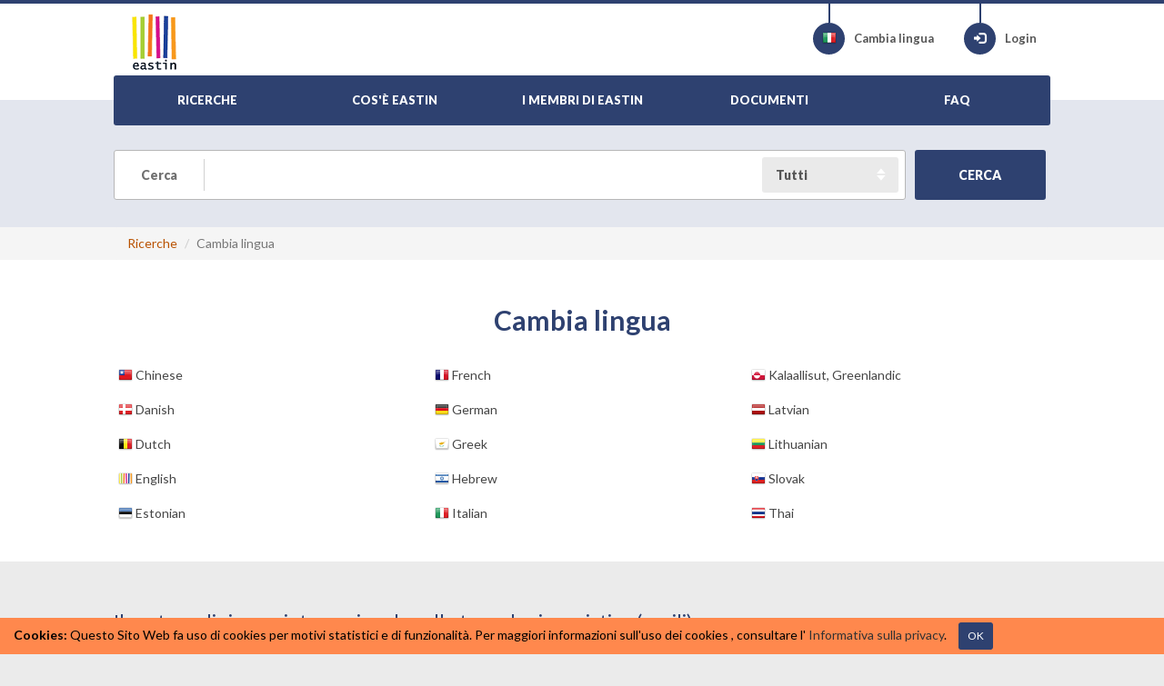

--- FILE ---
content_type: text/html; charset=utf-8
request_url: http://www.eastin.eu/it-it/culturemanager/changelanguage
body_size: 5233
content:
<!DOCTYPE html>

<html lang="it" >
<head>
    <meta charset="utf-8">
    <meta name="viewport" content="width=device-width, initial-scale=1, maximum-scale=1">
    <meta name="description" content="Rete internazionale d&#x27;informazione sulle tecnologie per la disabilit&#xE0; e l&#x27;autonomia">
    <meta name="keywords" content="Ausili">
    <meta name="author" content="Fondazione Don Gnocchi">
    <meta name="copyright" content="EASTIN association" />
    <meta name="contact" content="portale@siva.it" />

        <meta name="robots" content="index,follow" />

    <link rel="apple-touch-icon" sizes="57x57" href="/assets/img/favicon/favicon-57.png">
    <link rel="apple-touch-icon" sizes="114x114" href="/assets/img/favicon/favicon-114.png">
    <link rel="apple-touch-icon" sizes="72x72" href="/assets/img/favicon/favicon-72.png">
    <link rel="apple-touch-icon" sizes="144x144" href="/assets/img/favicon/favicon-144.png">
    <link rel="apple-touch-icon" sizes="60x60" href="/assets/img/favicon/favicon-60.png">
    <link rel="apple-touch-icon" sizes="120x120" href="/assets/img/favicon/favicon-120.png">
    <link rel="apple-touch-icon" sizes="76x76" href="/assets/img/favicon/favicon-76.png">
    <link rel="apple-touch-icon" sizes="152x152" href="/assets/img/favicon/favicon-152.png">
    <link rel="icon" href="/assets/img/favicon/favicon.png" sizes="16x16">
    <link rel="shortcut icon" href="/assets/img/favicon/favicon.ico">

    <title>EASTIN - Cambia lingua</title>

    <link href="/assets/plugin/bootstrap/css/bootstrap.min.css" rel="stylesheet">
    <link href="/assets/plugin/fontawesome/css/font-awesome.min.css" rel="stylesheet">
    <link href="/assets/plugin/bootstrap-select/css/bootstrap-select.min.css" rel="stylesheet">
    <link href="https://fonts.googleapis.com/css?family=Lato:300,400,700,900" rel="stylesheet" type="text/css">
    <link href="/assets/css/style.css?elude_browser_cache_variable=1.10.0" rel="stylesheet">

    <!-- HTML5 shim and Respond.js IE8 support of HTML5 elements and media queries -->
    <!--[if lt IE 9]>
    <script src="https://oss.maxcdn.com/libs/html5shiv/3.7.0/html5shiv.js"></script>
    <script src="https://oss.maxcdn.com/libs/respond.js/1.4.2/respond.min.js"></script>
    <![endif]-->

        <!-- Google tag (gtag.js) -->
        <script async src="https://www.googletagmanager.com/gtag/js?id=G-98RKX251VZ"></script>
        <script>
          window.dataLayer = window.dataLayer || [];
          function gtag(){dataLayer.push(arguments);}
          gtag('js', new Date());

          gtag('config', 'G-98RKX251VZ');
        </script>
</head>

<body>

    <header>
        <div class="skiptocontent">
            <a role="button" href="#maincontent" title="Vai al contenuto della pagina"><span>Vai al contenuto della pagina</span></a>
        </div>
        <div class="container-fluid">
            <div class="wrapper">

                <div class="logo">
                    <a href="/it-it/searches/products/index"><img src="/assets/img/eastin-logo.png" alt="EASTIN"></a>
                </div>

                <ul class="menu-icon">
                    <li>
                        <a href="/it-it/culturemanager/changelanguage" title="Cambia lingua">
                            <div class="circle-icon">
                                <div class="vertical-line"></div>
                                <span aria-hidden="true" class="flag it"></span>
                            </div>
                            <span>Cambia lingua</span>
                        </a>
                    </li>
                        <li>
                            <a href="/it-it/authentication/index" class="btn-login" title="Login">
                                <div class="circle-icon">
                                    <div class="vertical-line"></div>
                                    <span aria-hidden="true" class="glyphicon glyphicon-log-in"></span>
                                </div>
                                Login 
                            </a>
                        </li>
                </ul>
                <div id="nav-menu-button" class="hidden-print">
                    <i class="fa fa-bars"></i>
                </div>
                <nav role="navigation" id="nav-menu">
                    <ul class="main">
                        <li >
                            <a href="/it-it/searches/products/index"><span>RICERCHE</span></a>
                        </li>
                        <li >
                            <a href="/it-it/whatiseastin/index"><span>COS'È EASTIN</span></a>
                        </li>
                        <li >
                            <a href="/it-it/partners/index"><span>I MEMBRI DI EASTIN</span></a>
                        </li>
                        <li >
                            <a href="/it-it/generalinfo/list"><span>DOCUMENTI</span></a>
                        </li>
                        <li >
                            <a href="/it-it/faq/index"><span>FAQ</span></a>
                        </li>                      
                        <li class="responsive-only">
                            <a href="/it-it/culturemanager/changelanguage"><span>CAMBIA LINGUA</span></a>
                        </li>
                            <li class="responsive-only">
                                <a href="/it-it/authentication/index">LOGIN</a>
                            </li>

                    </ul>
                </nav>
                    <div id="nav-menu-search-button" class="hidden-print">
                        <span aria-hidden="true" class="glyphicon glyphicon-search"></span>
                    </div>

            </div>        </div>    </header>


    <section id="general-search" class="light-blue-bg">
        <div class="container-fluid">
            <div class="wrapper text-center">
                    <div class="general-search">
                        <form method="get" id="reCaptchaV3FreeTextSearchProtectedForm" role="form" class="form-search" action="/it-it/searches/freetext/search">
                            <fieldset>
                                <div class="search-input">
                                    <label class="search" for="freetext"><span>Cerca</span></label>
                                    <input type="text" name="freetext" placeholder="" class="form-control input-keyword" id="freetext">
                                    <label class="sr-only" for="searchType">Search Type</label>
                                    <div class="search-type">
                                        <select class="form-control" id="searchType" name="searchType">
                                            <option selected="selected" value="all">Tutti</option>
                                            <option value="groups">gruppi</option>
                                            <option value="products">Ausili</option>
                                            <option value="companies">Aziende</option>
                                        </select>
                                    </div>
                                    <input type="hidden" id="returnviewurl" name="returnviewurl" value="/it-it/culturemanager/changelanguage" />
                                </div>
                                <button class="btn btn-success padding-md g-recaptcha"
                                        data-sitekey="6LeWymcrAAAAAKXQGhdibY2k-fUFSpQRgPyfX216"
                                        data-callback='onSubmitFreeTextSearch'
                                        data-action='submit' type="submit" id="freeTextSearchButton" name="freeTextSearchButton" value="freeTextSearchButton">
                                    <strong><span>CERCA</span></strong>
                                </button>





                            </fieldset>
                        </form>
                    </div>
            </div>
        </div>
    </section>



        <div class="page-breadcrumbs hidden-print">
            <div class="container-fluid">
                <div class="wrapper">
                    <ul class="breadcrumb">
                                <li><a href="/it-it/searches/products/index">Ricerche</a></li>
                        <li class="active">Cambia lingua</li>
                    </ul>
                </div>
            </div>
        </div>
    <section class="white-bg" id="maincontent" role="main">
    <div class="container-fluid">
        <div class="wrapper">
            <h1 class="text-center page-header"><strong class="text-primary"><span>Cambia lingua</span></strong></h1>
            <div class="row">
                <div class="col-sm-12">
                    <ul class="flag-style">
                            <li><a href="/zh-TW/searches/products/index"><span class="flag tw"></span> Chinese</a></li>
                            <li><a href="/da-DK/searches/products/index"><span class="flag dk"></span> Danish</a></li>
                            <li><a href="/nl-BE/searches/products/index"><span class="flag be"></span> Dutch</a></li>
                            <li><a href="/en/searches/products/index"><span class="flag international"></span> English</a></li>
                            <li><a href="/et-EE/searches/products/index"><span class="flag ee"></span> Estonian</a></li>
                            <li><a href="/fr-FR/searches/products/index"><span class="flag fr"></span> French</a></li>
                            <li><a href="/de-DE/searches/products/index"><span class="flag de"></span> German</a></li>
                            <li><a href="/el-CY/searches/products/index"><span class="flag cy"></span> Greek</a></li>
                            <li><a href="/he-IL/searches/products/index"><span class="flag il"></span> Hebrew</a></li>
                            <li><a href="/it-IT/searches/products/index"><span class="flag it"></span> Italian</a></li>
                            <li><a href="/kl-GL/searches/products/index"><span class="flag gl"></span> Kalaallisut, Greenlandic</a></li>
                            <li><a href="/lv-LV/searches/products/index"><span class="flag lv"></span> Latvian</a></li>
                            <li><a href="/lt-LT/searches/products/index"><span class="flag lt"></span> Lithuanian</a></li>
                            <li><a href="/sk-SK/searches/products/index"><span class="flag sk"></span> Slovak</a></li>
                            <li><a href="/th-TH/searches/products/index"><span class="flag th"></span> Thai</a></li>
                    </ul>
                </div>
            </div>
        </div>
    </div>
</section>


    <section>
        <div class="container-fluid">
            <div class="wrapper">
                <span class="section-heading european-union-heading"><span>Il motore di ricerca internazionale sulle tecnologie assistive (ausili).</span></span>
                <p><span>Sulla base di informazioni provenienti dalle seguenti basi dati:</span></p>
                <ul class="flag-style list-inline">
                        <li><a title="French - FRANCE" data-placement="top" data-toggle="tooltip" target="_blank" href="http://www.handicat.com" data-original-title="Handicat"><span class="flag fr"></span> Handicat</a></li>
                        <li><a title="Danish - DENMARK" data-placement="top" data-toggle="tooltip" target="_blank" href="http://www.hmi-basen.dk" data-original-title="Hj&#xE6;lpemiddelbasen"><span class="flag dk"></span> Hj&#xE6;lpemiddelbasen</a></li>
                        <li><a title="German - GERMANY" data-placement="top" data-toggle="tooltip" target="_blank" href="http://www.rehadat.de" data-original-title="REHADAT"><span class="flag de"></span> REHADAT</a></li>
                        <li><a title="Italian - ITALY" data-placement="top" data-toggle="tooltip" target="_blank" href="https://portale.siva.it" data-original-title="Siva"><span class="flag it"></span> Siva</a></li>
                        <li><a title="Dutch - BELGIUM" data-placement="top" data-toggle="tooltip" target="_blank" href="https://www.vaph.be/hulpmiddelen/databank" data-original-title="Vlibank"><span class="flag be"></span> Vlibank</a></li>
                </ul>               
            </div><!-- /.wrapper -->
        </div><!-- /.conatiner-fluid -->
    </section>


    <div id="footer">
        <div class="container-fluid">
            <div class="wrapper">
                <div class="row">
                    <div class="col-sm-4 col-md-3">
                        <span class="footer-nav-title">La Rete EASTIN</span>
                        <nav>
                            <ul>
                                <li><a href="/it-it/whatiseastin/index">Cos&#x27;&#xE8; EASTIN</a></li>
                                <li><a href="/it-it/partners/index">I membri di EASTIN</a></li>
                                <li><a href="/it-it/generalinfo/list">Documenti</a></li>
                                <li><a href="/it-it/faq/index">FAQ</a></li>
                                <li><a href="/it-it/sitemap/index"><span>Mappa del sito</span></a></li>
                            </ul>
                        </nav>
                        
                    </div>
                    <div class="col-sm-4 col-md-3">
                        <span class="footer-nav-title">Le Banche Dati</span>
                        <nav>
                            <ul>
                                <li><a href="/it-it/searches/products/index">Ausili</a></li>
                                <li><a href="/it-it/searches/actors/index">Aziende</a></li>
                                <li><a href="/it-it/searches/associatedinfo/index">Biblioteca</a></li>
                            </ul>
                        </nav>
                    </div>
                    <div class="col-sm-4 col-md-3">
                        <span class="footer-nav-title">Aspetti legali</span>
                        <nav>
                            <ul>
                                <li><a href="/it-it/disclaimer/index"><span>Condizioni di utilizzo</span></a></li>
                                <li><a href="/it-it/privacy/index"><span>Informativa sulla privacy</span></a></li>
                                <li><a href="/it-it/accessibility/index"><span>Accessibilità</span></a></li>
                            </ul>
                        </nav>
                    </div>
                    <div class="clearfix visible-sm-block"></div>
                    <div class="col-sm-6 col-md-3">
                        <span class="footer-nav-title">Contatti</span>
                        <nav>
                            <ul>
                                <li><a href="/it-it/searches/productsubmission/index"><span>Segnala nuovo ausilio</span></a></li>
                                <li><a href="/it-it/searches/inforequest/index"><span>Richiesta informazioni</span></a></li>
                            </ul>
                        </nav>
                    </div>
                </div>

                <div class="validate">
                    <a target="_blank" title="Global Alliance of Assistive Technology Organizations Logo" href="http://www.gaato.org/"><img alt="Global Alliance of Assistive Technology Organizations Logo" src="/assets/img/logos/gaato_small.png"></a>
                    <a target="_blank" title="Global Cooperation on Assistive Technology Logo" href="https://www.who.int/initiatives/global-cooperation-on-assistive-technology-(gate)"><img alt="Global Cooperation on Assistive Technology Logo" src="/assets/img/logos/gate.png"></a>
                    <a target="_blank" title="Europe Digita Inclusion Logo" href="http://ec.europa.eu/information_society/activities/einclusion/index_en.htm"><img alt="Europe Digita Inclusion Logo" src="/assets/img/euFlag.png"></a>
                    <a target="_blank" title="Spiegazione della conformit&#xE0; alle linee guida WCAG 2.0 livello doppia A" href="http://www.w3.org/WAI/WCAG2AA-Conformance"><img alt="Spiegazione della conformit&#xE0; alle linee guida WCAG 2.0 livello doppia A" src="/assets/img/logos/wcag2AA-blue.png" class="validatorLogos"></a>
                </div>

            </div>
        </div>
    </div>

    <footer>
        &copy; <a href="/">Eastin Association</a> - vat code 05556280963. Hosted by <a href="https://www.dongnocchi.it/">Fondazione Don Carlo Gnocchi Onlus</a>
    </footer>


    <div id="back-top">
        <a href="#top"><i class="fa fa-chevron-up"></i><span class="sr-only">Vai all&#x27;inizio</span></a>
    </div>

        <div role="alert" class="alert alert-warning alert-dismissible alert-cookies-consent fade in">
            <strong class="label-eastin">Cookies:</strong>
            <span class="content-eastin"><span>Questo Sito Web fa uso di cookies per motivi statistici e di funzionalità.</span></span>
            <span class="content-eastin"><span>Per maggiori informazioni sull'uso dei cookies , consultare l'</span></span>
            <span class="content-eastin"><a href="/it-it/privacy/index"><span>Informativa sulla privacy</span></a>.</span>
            <span class="content-eastin"><a href="/it-it/cookieDisclaimer/hideDisclaimer?returnViewUrl=%2Fit-it%2Fculturemanager%2Fchangelanguage" aria-label="Close" data-dismiss="alert" class="btn btn-sm btn-success btn-accept-cookies">OK</a></span>
        </div>
    <script src="/assets/plugin/jquery/jquery.min.js"></script>
    <script src="/assets/plugin/bootstrap/js/bootstrap.min.js"></script>
    <script src="/assets/plugin/bootstrap-select/js/bootstrap-select.min.js"></script>
    <script src="/assets/js/app.js"></script>
    <script src="/assets/js/index.js"></script>
    <script src="/assets/js/list-filter.js"></script>
    <script src="/assets/js/advance-search-step3.js"></script>
    <script src="/assets/js/utilities.js"></script>
    <script>
        jQuery(document).ready(function () {
            App.init();
            Index.init();
            ListFilter.init();
            App.setInvalidFormFieldsBackground();
        });
    </script>

</body>
</html>
